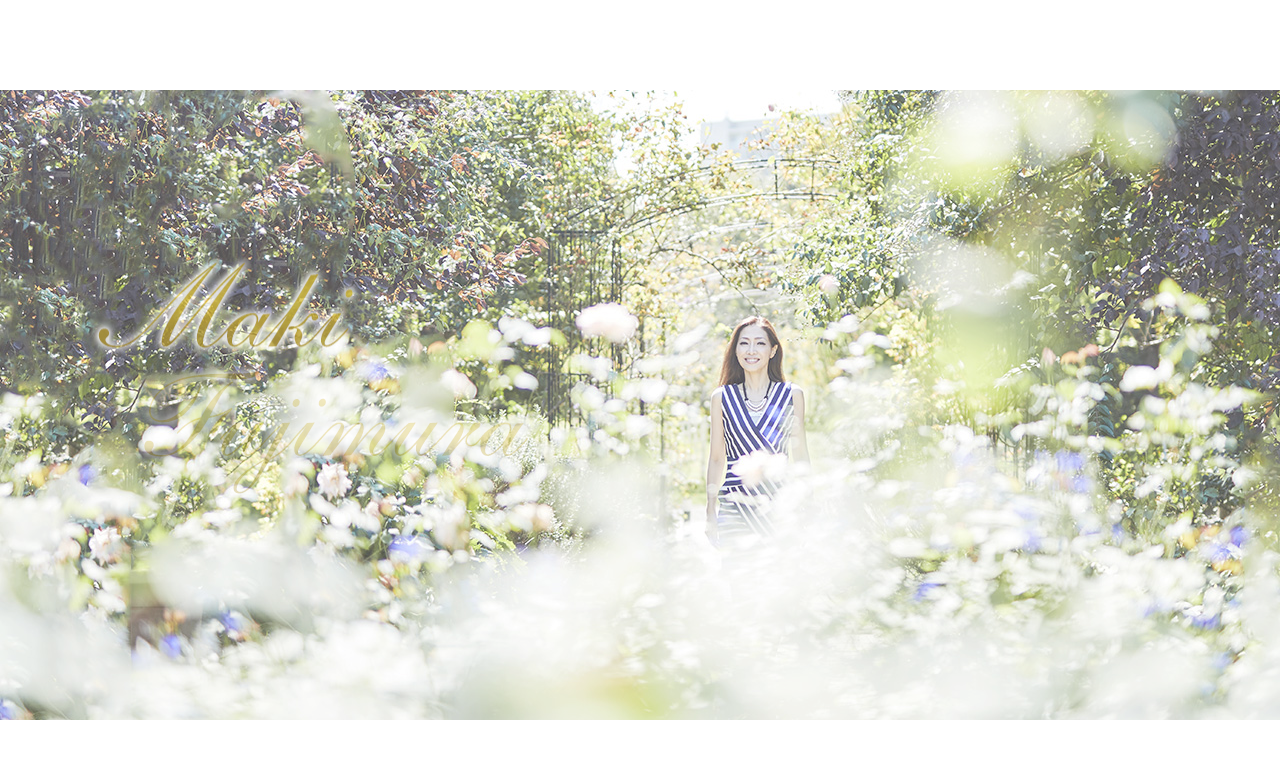

--- FILE ---
content_type: text/html; charset=UTF-8
request_url: https://maki.tv/archives/schedule/%E5%BF%83%E6%96%8E%E6%A9%8B-bar%E4%B8%AD%E6%9D%91-copy-copy-copy-copy-copy-copy
body_size: 7486
content:
<!DOCTYPE html>
<html lang="ja">
<head>
<!-- Global site tag (gtag.js) - Google Analytics -->
<script async src="https://www.googletagmanager.com/gtag/js?id=UA-2571059-6"></script>
<script>
window.dataLayer = window.dataLayer || [];
function gtag(){dataLayer.push(arguments);}
gtag('js', new Date());
gtag('config', 'UA-2571059-6');
</script>
<meta charset="utf-8">
<meta http-equiv="X-UA-Compatible" content="IE=edge">
<meta name="viewport" content="width=device-width, initial-scale=1">
<meta name="description" content="藤村麻紀のオフィシャルサイト。最新情報、ライブスケジュールなどをお届けします。">
<meta name="keywords" content="藤村,麻紀,Maki,Fujimura,singer,vocal,jazz,ジャズ">

<!--Facebook -->
<meta property="og:type" content="article">
<meta property="og:title" content="Maki Fujimura 藤村麻紀 Official Web Site">
<meta property="og:url" content="http://maki.tv/archives/schedule/%E5%BF%83%E6%96%8E%E6%A9%8B-bar%E4%B8%AD%E6%9D%91-copy-copy-copy-copy-copy-copy">
<meta property="og:image" content="http://maki.tv/common/img/thumb_fb.jpg">
<meta property="og:description" content="藤村麻紀のオフィシャルサイト。最新情報、ライブスケジュールなどをお届けします。">
<meta property="og:site_name" content="Maki Fujimura 藤村麻紀 Official Web Site">
<!--end -->

<title>Maki Fujimura 藤村麻紀 Official Web Site</title>
<link rel="icon" href="https://maki.tv/wp-content/themes/makitv/common/img/favicon.ico">
<link href="https://maki.tv/wp-content/themes/makitv/common/css/common.css" rel="stylesheet">
<link href="https://maki.tv/wp-content/themes/makitv/common/css/style.css" rel="stylesheet">
<link href="https://maki.tv/wp-content/themes/makitv/common/css/grid.css" rel="stylesheet">
<link href="https://maki.tv/wp-content/themes/makitv/common/css/home.css" rel="stylesheet">
<!--[if lt IE 9]>
<script src="https://oss.maxcdn.com/html5shiv/3.7.2/html5shiv.min.js"></script>
<script src="https://oss.maxcdn.com/respond/1.4.2/respond.min.js"></script>
<![endif]-->
<meta name='robots' content='max-image-preview:large' />
	<style>img:is([sizes="auto" i], [sizes^="auto," i]) { contain-intrinsic-size: 3000px 1500px }</style>
	<script type="text/javascript">
/* <![CDATA[ */
window._wpemojiSettings = {"baseUrl":"https:\/\/s.w.org\/images\/core\/emoji\/16.0.1\/72x72\/","ext":".png","svgUrl":"https:\/\/s.w.org\/images\/core\/emoji\/16.0.1\/svg\/","svgExt":".svg","source":{"concatemoji":"https:\/\/maki.tv\/wp-includes\/js\/wp-emoji-release.min.js?ver=6.8.3"}};
/*! This file is auto-generated */
!function(s,n){var o,i,e;function c(e){try{var t={supportTests:e,timestamp:(new Date).valueOf()};sessionStorage.setItem(o,JSON.stringify(t))}catch(e){}}function p(e,t,n){e.clearRect(0,0,e.canvas.width,e.canvas.height),e.fillText(t,0,0);var t=new Uint32Array(e.getImageData(0,0,e.canvas.width,e.canvas.height).data),a=(e.clearRect(0,0,e.canvas.width,e.canvas.height),e.fillText(n,0,0),new Uint32Array(e.getImageData(0,0,e.canvas.width,e.canvas.height).data));return t.every(function(e,t){return e===a[t]})}function u(e,t){e.clearRect(0,0,e.canvas.width,e.canvas.height),e.fillText(t,0,0);for(var n=e.getImageData(16,16,1,1),a=0;a<n.data.length;a++)if(0!==n.data[a])return!1;return!0}function f(e,t,n,a){switch(t){case"flag":return n(e,"\ud83c\udff3\ufe0f\u200d\u26a7\ufe0f","\ud83c\udff3\ufe0f\u200b\u26a7\ufe0f")?!1:!n(e,"\ud83c\udde8\ud83c\uddf6","\ud83c\udde8\u200b\ud83c\uddf6")&&!n(e,"\ud83c\udff4\udb40\udc67\udb40\udc62\udb40\udc65\udb40\udc6e\udb40\udc67\udb40\udc7f","\ud83c\udff4\u200b\udb40\udc67\u200b\udb40\udc62\u200b\udb40\udc65\u200b\udb40\udc6e\u200b\udb40\udc67\u200b\udb40\udc7f");case"emoji":return!a(e,"\ud83e\udedf")}return!1}function g(e,t,n,a){var r="undefined"!=typeof WorkerGlobalScope&&self instanceof WorkerGlobalScope?new OffscreenCanvas(300,150):s.createElement("canvas"),o=r.getContext("2d",{willReadFrequently:!0}),i=(o.textBaseline="top",o.font="600 32px Arial",{});return e.forEach(function(e){i[e]=t(o,e,n,a)}),i}function t(e){var t=s.createElement("script");t.src=e,t.defer=!0,s.head.appendChild(t)}"undefined"!=typeof Promise&&(o="wpEmojiSettingsSupports",i=["flag","emoji"],n.supports={everything:!0,everythingExceptFlag:!0},e=new Promise(function(e){s.addEventListener("DOMContentLoaded",e,{once:!0})}),new Promise(function(t){var n=function(){try{var e=JSON.parse(sessionStorage.getItem(o));if("object"==typeof e&&"number"==typeof e.timestamp&&(new Date).valueOf()<e.timestamp+604800&&"object"==typeof e.supportTests)return e.supportTests}catch(e){}return null}();if(!n){if("undefined"!=typeof Worker&&"undefined"!=typeof OffscreenCanvas&&"undefined"!=typeof URL&&URL.createObjectURL&&"undefined"!=typeof Blob)try{var e="postMessage("+g.toString()+"("+[JSON.stringify(i),f.toString(),p.toString(),u.toString()].join(",")+"));",a=new Blob([e],{type:"text/javascript"}),r=new Worker(URL.createObjectURL(a),{name:"wpTestEmojiSupports"});return void(r.onmessage=function(e){c(n=e.data),r.terminate(),t(n)})}catch(e){}c(n=g(i,f,p,u))}t(n)}).then(function(e){for(var t in e)n.supports[t]=e[t],n.supports.everything=n.supports.everything&&n.supports[t],"flag"!==t&&(n.supports.everythingExceptFlag=n.supports.everythingExceptFlag&&n.supports[t]);n.supports.everythingExceptFlag=n.supports.everythingExceptFlag&&!n.supports.flag,n.DOMReady=!1,n.readyCallback=function(){n.DOMReady=!0}}).then(function(){return e}).then(function(){var e;n.supports.everything||(n.readyCallback(),(e=n.source||{}).concatemoji?t(e.concatemoji):e.wpemoji&&e.twemoji&&(t(e.twemoji),t(e.wpemoji)))}))}((window,document),window._wpemojiSettings);
/* ]]> */
</script>
<style id='wp-emoji-styles-inline-css' type='text/css'>

	img.wp-smiley, img.emoji {
		display: inline !important;
		border: none !important;
		box-shadow: none !important;
		height: 1em !important;
		width: 1em !important;
		margin: 0 0.07em !important;
		vertical-align: -0.1em !important;
		background: none !important;
		padding: 0 !important;
	}
</style>
<link rel='stylesheet' id='wp-block-library-css' href='https://maki.tv/wp-includes/css/dist/block-library/style.min.css?ver=6.8.3' type='text/css' media='all' />
<style id='classic-theme-styles-inline-css' type='text/css'>
/*! This file is auto-generated */
.wp-block-button__link{color:#fff;background-color:#32373c;border-radius:9999px;box-shadow:none;text-decoration:none;padding:calc(.667em + 2px) calc(1.333em + 2px);font-size:1.125em}.wp-block-file__button{background:#32373c;color:#fff;text-decoration:none}
</style>
<style id='global-styles-inline-css' type='text/css'>
:root{--wp--preset--aspect-ratio--square: 1;--wp--preset--aspect-ratio--4-3: 4/3;--wp--preset--aspect-ratio--3-4: 3/4;--wp--preset--aspect-ratio--3-2: 3/2;--wp--preset--aspect-ratio--2-3: 2/3;--wp--preset--aspect-ratio--16-9: 16/9;--wp--preset--aspect-ratio--9-16: 9/16;--wp--preset--color--black: #000000;--wp--preset--color--cyan-bluish-gray: #abb8c3;--wp--preset--color--white: #ffffff;--wp--preset--color--pale-pink: #f78da7;--wp--preset--color--vivid-red: #cf2e2e;--wp--preset--color--luminous-vivid-orange: #ff6900;--wp--preset--color--luminous-vivid-amber: #fcb900;--wp--preset--color--light-green-cyan: #7bdcb5;--wp--preset--color--vivid-green-cyan: #00d084;--wp--preset--color--pale-cyan-blue: #8ed1fc;--wp--preset--color--vivid-cyan-blue: #0693e3;--wp--preset--color--vivid-purple: #9b51e0;--wp--preset--gradient--vivid-cyan-blue-to-vivid-purple: linear-gradient(135deg,rgba(6,147,227,1) 0%,rgb(155,81,224) 100%);--wp--preset--gradient--light-green-cyan-to-vivid-green-cyan: linear-gradient(135deg,rgb(122,220,180) 0%,rgb(0,208,130) 100%);--wp--preset--gradient--luminous-vivid-amber-to-luminous-vivid-orange: linear-gradient(135deg,rgba(252,185,0,1) 0%,rgba(255,105,0,1) 100%);--wp--preset--gradient--luminous-vivid-orange-to-vivid-red: linear-gradient(135deg,rgba(255,105,0,1) 0%,rgb(207,46,46) 100%);--wp--preset--gradient--very-light-gray-to-cyan-bluish-gray: linear-gradient(135deg,rgb(238,238,238) 0%,rgb(169,184,195) 100%);--wp--preset--gradient--cool-to-warm-spectrum: linear-gradient(135deg,rgb(74,234,220) 0%,rgb(151,120,209) 20%,rgb(207,42,186) 40%,rgb(238,44,130) 60%,rgb(251,105,98) 80%,rgb(254,248,76) 100%);--wp--preset--gradient--blush-light-purple: linear-gradient(135deg,rgb(255,206,236) 0%,rgb(152,150,240) 100%);--wp--preset--gradient--blush-bordeaux: linear-gradient(135deg,rgb(254,205,165) 0%,rgb(254,45,45) 50%,rgb(107,0,62) 100%);--wp--preset--gradient--luminous-dusk: linear-gradient(135deg,rgb(255,203,112) 0%,rgb(199,81,192) 50%,rgb(65,88,208) 100%);--wp--preset--gradient--pale-ocean: linear-gradient(135deg,rgb(255,245,203) 0%,rgb(182,227,212) 50%,rgb(51,167,181) 100%);--wp--preset--gradient--electric-grass: linear-gradient(135deg,rgb(202,248,128) 0%,rgb(113,206,126) 100%);--wp--preset--gradient--midnight: linear-gradient(135deg,rgb(2,3,129) 0%,rgb(40,116,252) 100%);--wp--preset--font-size--small: 13px;--wp--preset--font-size--medium: 20px;--wp--preset--font-size--large: 36px;--wp--preset--font-size--x-large: 42px;--wp--preset--spacing--20: 0.44rem;--wp--preset--spacing--30: 0.67rem;--wp--preset--spacing--40: 1rem;--wp--preset--spacing--50: 1.5rem;--wp--preset--spacing--60: 2.25rem;--wp--preset--spacing--70: 3.38rem;--wp--preset--spacing--80: 5.06rem;--wp--preset--shadow--natural: 6px 6px 9px rgba(0, 0, 0, 0.2);--wp--preset--shadow--deep: 12px 12px 50px rgba(0, 0, 0, 0.4);--wp--preset--shadow--sharp: 6px 6px 0px rgba(0, 0, 0, 0.2);--wp--preset--shadow--outlined: 6px 6px 0px -3px rgba(255, 255, 255, 1), 6px 6px rgba(0, 0, 0, 1);--wp--preset--shadow--crisp: 6px 6px 0px rgba(0, 0, 0, 1);}:where(.is-layout-flex){gap: 0.5em;}:where(.is-layout-grid){gap: 0.5em;}body .is-layout-flex{display: flex;}.is-layout-flex{flex-wrap: wrap;align-items: center;}.is-layout-flex > :is(*, div){margin: 0;}body .is-layout-grid{display: grid;}.is-layout-grid > :is(*, div){margin: 0;}:where(.wp-block-columns.is-layout-flex){gap: 2em;}:where(.wp-block-columns.is-layout-grid){gap: 2em;}:where(.wp-block-post-template.is-layout-flex){gap: 1.25em;}:where(.wp-block-post-template.is-layout-grid){gap: 1.25em;}.has-black-color{color: var(--wp--preset--color--black) !important;}.has-cyan-bluish-gray-color{color: var(--wp--preset--color--cyan-bluish-gray) !important;}.has-white-color{color: var(--wp--preset--color--white) !important;}.has-pale-pink-color{color: var(--wp--preset--color--pale-pink) !important;}.has-vivid-red-color{color: var(--wp--preset--color--vivid-red) !important;}.has-luminous-vivid-orange-color{color: var(--wp--preset--color--luminous-vivid-orange) !important;}.has-luminous-vivid-amber-color{color: var(--wp--preset--color--luminous-vivid-amber) !important;}.has-light-green-cyan-color{color: var(--wp--preset--color--light-green-cyan) !important;}.has-vivid-green-cyan-color{color: var(--wp--preset--color--vivid-green-cyan) !important;}.has-pale-cyan-blue-color{color: var(--wp--preset--color--pale-cyan-blue) !important;}.has-vivid-cyan-blue-color{color: var(--wp--preset--color--vivid-cyan-blue) !important;}.has-vivid-purple-color{color: var(--wp--preset--color--vivid-purple) !important;}.has-black-background-color{background-color: var(--wp--preset--color--black) !important;}.has-cyan-bluish-gray-background-color{background-color: var(--wp--preset--color--cyan-bluish-gray) !important;}.has-white-background-color{background-color: var(--wp--preset--color--white) !important;}.has-pale-pink-background-color{background-color: var(--wp--preset--color--pale-pink) !important;}.has-vivid-red-background-color{background-color: var(--wp--preset--color--vivid-red) !important;}.has-luminous-vivid-orange-background-color{background-color: var(--wp--preset--color--luminous-vivid-orange) !important;}.has-luminous-vivid-amber-background-color{background-color: var(--wp--preset--color--luminous-vivid-amber) !important;}.has-light-green-cyan-background-color{background-color: var(--wp--preset--color--light-green-cyan) !important;}.has-vivid-green-cyan-background-color{background-color: var(--wp--preset--color--vivid-green-cyan) !important;}.has-pale-cyan-blue-background-color{background-color: var(--wp--preset--color--pale-cyan-blue) !important;}.has-vivid-cyan-blue-background-color{background-color: var(--wp--preset--color--vivid-cyan-blue) !important;}.has-vivid-purple-background-color{background-color: var(--wp--preset--color--vivid-purple) !important;}.has-black-border-color{border-color: var(--wp--preset--color--black) !important;}.has-cyan-bluish-gray-border-color{border-color: var(--wp--preset--color--cyan-bluish-gray) !important;}.has-white-border-color{border-color: var(--wp--preset--color--white) !important;}.has-pale-pink-border-color{border-color: var(--wp--preset--color--pale-pink) !important;}.has-vivid-red-border-color{border-color: var(--wp--preset--color--vivid-red) !important;}.has-luminous-vivid-orange-border-color{border-color: var(--wp--preset--color--luminous-vivid-orange) !important;}.has-luminous-vivid-amber-border-color{border-color: var(--wp--preset--color--luminous-vivid-amber) !important;}.has-light-green-cyan-border-color{border-color: var(--wp--preset--color--light-green-cyan) !important;}.has-vivid-green-cyan-border-color{border-color: var(--wp--preset--color--vivid-green-cyan) !important;}.has-pale-cyan-blue-border-color{border-color: var(--wp--preset--color--pale-cyan-blue) !important;}.has-vivid-cyan-blue-border-color{border-color: var(--wp--preset--color--vivid-cyan-blue) !important;}.has-vivid-purple-border-color{border-color: var(--wp--preset--color--vivid-purple) !important;}.has-vivid-cyan-blue-to-vivid-purple-gradient-background{background: var(--wp--preset--gradient--vivid-cyan-blue-to-vivid-purple) !important;}.has-light-green-cyan-to-vivid-green-cyan-gradient-background{background: var(--wp--preset--gradient--light-green-cyan-to-vivid-green-cyan) !important;}.has-luminous-vivid-amber-to-luminous-vivid-orange-gradient-background{background: var(--wp--preset--gradient--luminous-vivid-amber-to-luminous-vivid-orange) !important;}.has-luminous-vivid-orange-to-vivid-red-gradient-background{background: var(--wp--preset--gradient--luminous-vivid-orange-to-vivid-red) !important;}.has-very-light-gray-to-cyan-bluish-gray-gradient-background{background: var(--wp--preset--gradient--very-light-gray-to-cyan-bluish-gray) !important;}.has-cool-to-warm-spectrum-gradient-background{background: var(--wp--preset--gradient--cool-to-warm-spectrum) !important;}.has-blush-light-purple-gradient-background{background: var(--wp--preset--gradient--blush-light-purple) !important;}.has-blush-bordeaux-gradient-background{background: var(--wp--preset--gradient--blush-bordeaux) !important;}.has-luminous-dusk-gradient-background{background: var(--wp--preset--gradient--luminous-dusk) !important;}.has-pale-ocean-gradient-background{background: var(--wp--preset--gradient--pale-ocean) !important;}.has-electric-grass-gradient-background{background: var(--wp--preset--gradient--electric-grass) !important;}.has-midnight-gradient-background{background: var(--wp--preset--gradient--midnight) !important;}.has-small-font-size{font-size: var(--wp--preset--font-size--small) !important;}.has-medium-font-size{font-size: var(--wp--preset--font-size--medium) !important;}.has-large-font-size{font-size: var(--wp--preset--font-size--large) !important;}.has-x-large-font-size{font-size: var(--wp--preset--font-size--x-large) !important;}
:where(.wp-block-post-template.is-layout-flex){gap: 1.25em;}:where(.wp-block-post-template.is-layout-grid){gap: 1.25em;}
:where(.wp-block-columns.is-layout-flex){gap: 2em;}:where(.wp-block-columns.is-layout-grid){gap: 2em;}
:root :where(.wp-block-pullquote){font-size: 1.5em;line-height: 1.6;}
</style>
<link rel="https://api.w.org/" href="https://maki.tv/wp-json/" /><link rel="EditURI" type="application/rsd+xml" title="RSD" href="https://maki.tv/xmlrpc.php?rsd" />
<meta name="generator" content="WordPress 6.8.3" />
<link rel="canonical" href="https://maki.tv/archives/schedule/%e5%bf%83%e6%96%8e%e6%a9%8b-bar%e4%b8%ad%e6%9d%91-copy-copy-copy-copy-copy-copy" />
<link rel='shortlink' href='https://maki.tv/?p=1647' />
<link rel="alternate" title="oEmbed (JSON)" type="application/json+oembed" href="https://maki.tv/wp-json/oembed/1.0/embed?url=https%3A%2F%2Fmaki.tv%2Farchives%2Fschedule%2F%25e5%25bf%2583%25e6%2596%258e%25e6%25a9%258b-bar%25e4%25b8%25ad%25e6%259d%2591-copy-copy-copy-copy-copy-copy" />
<link rel="alternate" title="oEmbed (XML)" type="text/xml+oembed" href="https://maki.tv/wp-json/oembed/1.0/embed?url=https%3A%2F%2Fmaki.tv%2Farchives%2Fschedule%2F%25e5%25bf%2583%25e6%2596%258e%25e6%25a9%258b-bar%25e4%25b8%25ad%25e6%259d%2591-copy-copy-copy-copy-copy-copy&#038;format=xml" />
</head>

<body>
<div id="fb-root"></div>
<script>(function(d, s, id) {
	var js, fjs = d.getElementsByTagName(s)[0];
	if (d.getElementById(id)) return;
	js = d.createElement(s); js.id = id;
	js.src = "//connect.facebook.net/ja_JP/sdk.js#xfbml=1&version=v2.5";
	fjs.parentNode.insertBefore(js, fjs);
}(document, 'script', 'facebook-jssdk'));
</script>

<!-- ////////// header start -->
<div id="header" class="clearfix">
	<div id="site-name"><a href="/">Maki Fujimura</a></div>	<div id="menu">
		<a id="button"></a>
		<div class="inner">
			<ul id="nav" class="list-inline">
				<li><a href="https://maki.tv">HOME</a></li>
				<li><a href="https://maki.tv/schedule/">SCHEDULE</a></li>
				<li><a href="https://maki.tv/biography/">BIOGRAPHY</a></li>
				<li><a href="https://maki.tv/gallery/">GALLERY</a></li>
				<li><a href="https://maki.tv/discography/">DISCOGRAPHY</a></li>
				<li><a href="https://maki.tv/blog/">BLOG</a></li>
			</ul>
			<!-- <a href="/magazine/" class="magazine"><img src="https://maki.tv/wp-content/themes/makitv/common/img/mailmagazine-button.png" alt="Mail Magazine" height="250" width="45"></a> -->
		</div>
	</div>
</div>
<!-- ////////// header end -->

<div id="contents">

	<div id="visual">
		<h1 class="main-title"><span class="title1"><img src="https://maki.tv/wp-content/themes/makitv/img/title1.png" alt="Maki"></span><span class="title2"><img src="https://maki.tv/wp-content/themes/makitv/img/title2.png" alt="Fujimura"></span><span class="title3"><img src="https://maki.tv/wp-content/themes/makitv/img/title3.png" alt="藤村麻紀 Officialwebsite"></span></h1>
		<ul class="banner">
			<li><a href="https://maki.tv/magazine"><img src="https://maki.tv/wp-content/themes/makitv/img/banner_magazine.png" alt="Mail Magazine 藤村麻紀の“Go with the FLOW”" height="90" width="420"></a></li>
			<li><a href="https://line.me/R/ti/p/%40aok9563g" target="_blank"><img src="https://maki.tv/wp-content/themes/makitv/img/banner_line.png" alt="藤村麻紀とつながる“LINE@”" height="90" width="420"></a></li>
		</ul>
	</div>

	<div class="container">
		<div class="row">
			<div id="news" class="col-md-6">
				<h2 class="title animation">News</h2>
				<ul class="info-list animation">
											<li>
							<span class="date">2025/07/23</span>
															<a href="https://maki.tv/blog/%e3%80%90live%e3%83%ac%e3%83%9d%e3%80%912025%e5%b9%b47%e6%9c%881820%e6%97%a5-ac%e3%83%9b%e3%83%86%e3%83%ab%e3%83%bb%e3%83%90%e3%82%a4%e3%83%bb%e3%83%9e%e3%83%aa%e3%82%aa%e3%83%83%e3%83%88%e6%9d%b1" target="_self">2025年7月18~20日 ACホテル・バイ・マリオット東京銀座 5周年記念Jazz Night Buffet に出演</a>
													</li>
											<li>
							<span class="date">2024/05/06</span>
															2024年5月「Live at Apple Jump」Release!! 													</li>
											<li>
							<span class="date">2020/11/26</span>
															2020年11月「You Have The Wings」Release!!													</li>
											<li>
							<span class="date">2019/07/03</span>
															<a href="https://www.hokende.com/news/blog/entry/fujimuramaki/010" target="_self">保険市場コラム「一聴一積」第10回掲載されました！</a>
													</li>
											<li>
							<span class="date">2019/04/17</span>
															<a href="https://www.hokende.com/news/blog/entry/fujimuramaki/009" target="_self">保険市場コラム「一聴一積」第9回掲載されました！</a>
													</li>
									</ul>
				<ul class="row animation mt40">
					<li class="col-xs-6"><a href="https://www.hokende.com/news/blog/archive/category/%E8%97%A4%E6%9D%91%20%E9%BA%BB%E7%B4%80" target="_blank"><img src="https://maki.tv/wp-content/themes/makitv/img/banner_iccyouisseki.png" alt="保険市場コラム ココロの在り方" class="img-responsive"></a></li>
					<li class="col-xs-6"><a href="https://rin-jin.jp/leaders/554/" target="_blank"><img src="https://maki.tv/wp-content/themes/makitv/img/banner_rin.png" alt="夢を紡ぐwebマガジン【凛】" class="img-responsive"></a></li>
				</ul>
			<!-- //#news --></div>
			<div id="schedule" class="col-md-6">
				<h2 class="title animation">Next Schedule</h2>
				<ul class="info-list animation">
											<li><span class="date">2026/01/30</span>北浜　Royal Horse</li>
											<li><span class="date">2026/02/06</span>高槻　T-True</li>
											<li><span class="date">2026/02/12</span>赤坂 Velera</li>
											<li><span class="date">2026/02/13</span>三鷹　ナチュラル</li>
											<li><span class="date">2026/02/14</span>南大塚　Jazz工房 音音</li>
									</ul>
				<div class="button animation"><a href="https://maki.tv/schedule/">more</a></div>
			<!-- //#schedule --></div>
		</div>
	</div>

	<div id="biography" class="animation">
		<div class="container">
			<div class="row">
				<div class="col-md-6">
					<h2 class="title animation">Biography</h2>
					<p class="text22 animation">藤村 麻紀</p>
					<p class="text16 animation mt20">Birthday：March 16<br>Birth Place：Tokyo</p>
					<div class="button animation"><a href="https://maki.tv/biography/">more</a></div>
				</div>
			</div>
		</div>
	<!-- //#biography --></div>

	<div id="gallery">
		<div class="container">
			<h2 class="title animation">Gallery</h2>
			<ul class="list-inline animation">
				<li><img src="https://maki.tv/wp-content/themes/makitv/img/gallery1.jpg" alt=""></li>
				<li><img src="https://maki.tv/wp-content/themes/makitv/img/gallery2.jpg" alt=""></li>
				<li><img src="https://maki.tv/wp-content/themes/makitv/img/gallery3.jpg" alt=""></li>
				<li><img src="https://maki.tv/wp-content/themes/makitv/img/gallery4.jpg" alt=""></li>
				<li><img src="https://maki.tv/wp-content/themes/makitv/img/gallery5.jpg" alt=""></li>
				<li><img src="https://maki.tv/wp-content/themes/makitv/img/gallery1.jpg" alt=""></li>
				<li><img src="https://maki.tv/wp-content/themes/makitv/img/gallery2.jpg" alt=""></li>
				<li><img src="https://maki.tv/wp-content/themes/makitv/img/gallery3.jpg" alt=""></li>
				<li><img src="https://maki.tv/wp-content/themes/makitv/img/gallery4.jpg" alt=""></li>
				<li><img src="https://maki.tv/wp-content/themes/makitv/img/gallery5.jpg" alt=""></li>
				<li><img src="https://maki.tv/wp-content/themes/makitv/img/gallery1.jpg" alt=""></li>
				<li><img src="https://maki.tv/wp-content/themes/makitv/img/gallery2.jpg" alt=""></li>
				<li><img src="https://maki.tv/wp-content/themes/makitv/img/gallery3.jpg" alt=""></li>
				<li><img src="https://maki.tv/wp-content/themes/makitv/img/gallery4.jpg" alt=""></li>
				<li><img src="https://maki.tv/wp-content/themes/makitv/img/gallery5.jpg" alt=""></li>
				<li><img src="https://maki.tv/wp-content/themes/makitv/img/gallery1.jpg" alt=""></li>
				<li><img src="https://maki.tv/wp-content/themes/makitv/img/gallery2.jpg" alt=""></li>
				<li><img src="https://maki.tv/wp-content/themes/makitv/img/gallery3.jpg" alt=""></li>
			</ul>
			<div class="button animation"><a href="https://maki.tv/gallery/">more</a></div>
		</div>
	<!-- //#gallery --></div>

	<div id="discograpy" class="animation">
		<div class="container">
			<div class="row">
				<div class="col-md-6 col-md-offset-6">
					<h2 class="title animation">Discograpy</h2>
					<p class="animation"><img src="https://maki.tv/wp-content/themes/makitv/img/discograpy.png" alt="" class="img-responsive"></p>
					<div class="button animation"><a href="https://maki.tv/discography/">more</a></div>
				</div>
			</div>
		</div>
	<!-- //#discograpy --></div>

<!--//#contents --></div>


<!-- ////////// footer start -->
<div id="footer">
	<div class="container">
		<div id="pagetop"><a href="#header"><img src="https://maki.tv/wp-content/themes/makitv/common/img/pagetop.png" alt="このページの先頭へ" height="53" width="106"></a></div>
		<ul id="footer-link" class="row">
			<li class="col-md-2"><a href="https://maki.tv/contact/" class="contact">Contact</a></li>
			<li class="col-md-2"><a href="https://maki.tv/blog/" class="blog">Blog</a></li>
			<li class="col-md-2"><a href="https://maki.tv/magazine/" class="magazine">Mail Magazine</a></li>
			<li class="col-md-2"><a href="https://www.instagram.com/maki.fujimura/?hl=ja" target="_blank" class="instagram">Instagram</a></li>
			<li class="col-md-2"><a href="https://www.facebook.com/maki.k.fujimura" target="_blank" class="facebook">Facebook</a></li>
			<li class="col-md-2"><a href="https://www.youtube.com/channel/UCr2yppsEUCfAAWNbgNqtOPw" target="_blank" class="youtube">YouTube</a></li>
		</ul>
		<p id="caution">このホームページに掲載されている一切の文書・図版・写真等を、<span class="br-xs">手段や形態を問わず複製、転載することを禁じます。</span></p>
		<p id="copyright">Copyright © MAKI.TV All rights Reserved.</p>
	</div>
</div>
<!-- ////////// footer end -->

<script src="https://ajax.googleapis.com/ajax/libs/jquery/1.11.3/jquery.min.js"></script>
<script src="https://maki.tv/wp-content/themes/makitv/common/js/script.min.js" type="text/javascript"></script>
<script src="https://maki.tv/wp-content/themes/makitv/common/js/lib/velocity.min.js" type="text/javascript"></script>
<script src="https://maki.tv/wp-content/themes/makitv/common/js/top.min.js" type="text/javascript"></script>
<script type="speculationrules">
{"prefetch":[{"source":"document","where":{"and":[{"href_matches":"\/*"},{"not":{"href_matches":["\/wp-*.php","\/wp-admin\/*","\/wp-content\/uploads\/*","\/wp-content\/*","\/wp-content\/plugins\/*","\/wp-content\/themes\/makitv\/*","\/*\\?(.+)"]}},{"not":{"selector_matches":"a[rel~=\"nofollow\"]"}},{"not":{"selector_matches":".no-prefetch, .no-prefetch a"}}]},"eagerness":"conservative"}]}
</script>
</body>
</html>


--- FILE ---
content_type: text/css
request_url: https://maki.tv/wp-content/themes/makitv/common/css/common.css
body_size: 1802
content:
@charset "UTF-8";
/** 	目次  	01. RESET STYLE 	02.	BASE STYLE 	03.	HELPER STYLE 	04.	PRINT STYLE  */
/* ==========================================================================
	01.	RESET STYLE
	========================================================================== */
html, body, div, span, applet, object, iframe, h1, h2, h3, h4, h5, h6, p, blockquote, pre, a, abbr, acronym, address, big, cite, code, del, dfn, em, img, ins, kbd, q, s, samp, small, strike, strong, sub, sup, tt, var, b, u, i, center, dl, dt, dd, ol, ul, li, fieldset, form, label, legend, table, caption, tbody, tfoot, thead, tr, th, td, article, aside, canvas, details, embed, figure, figcaption, footer, header, hgroup, menu, nav, output, ruby, section, summary, time, mark, audio, video { margin: 0; padding: 0; border: 0; font-size: 100%; font: inherit; vertical-align: baseline; }

article, aside, details, figcaption, figure, footer, header, hgroup, menu, nav, section { display: block; }

body { line-height: 1; }

ol, ul { list-style: none; }

blockquote, q { quotes: none; }

blockquote:before, blockquote:after, q:before, q:after { content: ''; content: none; }

table { border-collapse: collapse; border-spacing: 0; }

/* ==========================================================================
	02.	BASE STYLE
	========================================================================== */
body { font-family: "Times New Roman", "游明朝", YuMincho, "ヒラギノ明朝 ProN W3", "Hiragino Mincho ProN", "メイリオ", Meiryo, serif; font-size: 14px; line-height: 1.618; color: #333; background-color: #fff; }

a { color: #333; text-decoration: none; }
a:hover, a:focus { color: #333; text-decoration: underline; }

img { vertical-align: middle; }

/* ==========================================================================
	03.	HELPER STYLE
	========================================================================== */
/*	Float
	===================================== */
.clearfix:before, .clearfix:after { content: " "; display: table; }
.clearfix:after { clear: both; }

.center-block { display: block; margin-left: auto; margin-right: auto; }

.pull-right { float: right !important; }

.pull-left { float: left !important; }

/*	Image
	===================================== */
.img-rounded { border-radius: 6px; }

.img-circle { border-radius: 50%; }

.img-responsive { display: block; max-width: 100%; height: auto; }

/*	List
	===================================== */
.list-inline { letter-spacing: -.4em; list-style: none; }
.list-inline > li, .list-inline > .list-in { display: inline-block; letter-spacing: normal; }

/*	Margin
	===================================== */
.mt0 { margin-top: 0 !important; }

.mt5 { margin-top: 5px !important; }

.mt10 { margin-top: 10px !important; }

.mt15 { margin-top: 15px !important; }

.mt20 { margin-top: 20px !important; }

.mt25 { margin-top: 25px !important; }

.mt30 { margin-top: 30px !important; }

.mt40 { margin-top: 40px !important; }

.mt50 { margin-top: 50px !important; }

.mt60 { margin-top: 60px !important; }

.mt70 { margin-top: 70px !important; }

.mt80 { margin-top: 80px !important; }

.mt100 { margin-top: 100px !important; }

.mt-10 { margin-top: -10px !important; }

.mt-20 { margin-top: -20px !important; }

.mt-30 { margin-top: -30px !important; }

.mb0 { margin-bottom: 0 !important; }

.mb5 { margin-bottom: 5px !important; }

.mb10 { margin-bottom: 10px !important; }

.mb15 { margin-bottom: 15px !important; }

.mb20 { margin-bottom: 20px !important; }

.mb25 { margin-bottom: 25px !important; }

.mb30 { margin-bottom: 30px !important; }

.mb40 { margin-bottom: 40px !important; }

.mb50 { margin-bottom: 50px !important; }

.mb60 { margin-bottom: 60px !important; }

.mb70 { margin-bottom: 70px !important; }

.mb80 { margin-bottom: 80px !important; }

.mb100 { margin-bottom: 100px !important; }

.mb-10 { margin-bottom: -10px !important; }

.mb-20 { margin-bottom: -20px !important; }

.mb-30 { margin-bottom: -30px !important; }

.mr5 { margin-right: 5px !important; }

.mr10 { margin-right: 10px !important; }

.mr15 { margin-right: 15px !important; }

.mr20 { margin-right: 20px !important; }

.mr25 { margin-right: 25px !important; }

.mr30 { margin-right: 30px !important; }

.ml5 { margin-left: 5px !important; }

.ml10 { margin-left: 10px !important; }

.ml15 { margin-left: 15px !important; }

.ml20 { margin-left: 20px !important; }

.ml25 { margin-left: 25px !important; }

.ml30 { margin-left: 30px !important; }

/*	Text
	===================================== */
.text-left { text-align: left; }

.text-right { text-align: right; }

.text-center { text-align: center; }

.text-justify { text-align: justify; }

.text-nowrap { white-space: nowrap; }

.text-bold { font-weight: bold; }

.text10 { font-size: 71.42857%; }

.text12 { font-size: 85.71429%; }

.text14 { font-size: 100%; }

.text16 { font-size: 114.28571%; }

.text18 { font-size: 128.57143%; }

.text20 { font-size: 142.85714%; }

.text22 { font-size: 157.14286%; }

.text24 { font-size: 171.42857%; }

.text26 { font-size: 185.71429%; }

@media (max-width: 767px) { .br-xs { display: block; } }
@media (min-width: 768px) and (max-width: 991px) { .br-sm { display: block; } }
@media (min-width: 992px) and (max-width: 1199px) { .br-md { display: block; } }
@media (min-width: 1200px) { .br-lg { display: block; } }
/*	Toggling content
	===================================== */
.hide { display: none !important; }

.show { display: block !important; }

.invisible { visibility: hidden; }

.text-hide { font: 0/0 a; color: transparent; text-shadow: none; background-color: transparent; border: 0; }

.hidden { display: none !important; visibility: hidden !important; }

/*	For Affix plugin
	===================================== */
.affix { position: fixed; }

/* ==========================================================================
	04.	PRINT STYLE
	========================================================================== */
@media print { *, *:before, *:after { background: transparent !important; color: #000 !important; box-shadow: none !important; text-shadow: none !important; }
  a, a:visited { text-decoration: underline; }
  pre, blockquote { border: 1px solid #999; page-break-inside: avoid; }
  thead { display: table-header-group; }
  tr, img { page-break-inside: avoid; }
  img { max-width: 100% !important; }
  p, h2, h3 { orphans: 3; widows: 3; }
  h2, h3 { page-break-after: avoid; }
  select { background: #fff !important; } }


--- FILE ---
content_type: text/css
request_url: https://maki.tv/wp-content/themes/makitv/common/css/style.css
body_size: 1521
content:
@charset "UTF-8";
@import url(https://fonts.googleapis.com/css?family=EB+Garamond);
@import url(https://fonts.googleapis.com/css?family=Lato);
/** 	目次  	01. COMMON STYLE 	02. HEADER STYLE 	03. FOOTER STYLE 		-header 		- footer 		- common  */
/* ==========================================================================
	01.	COMMON STYLE
	========================================================================== */
/*	common
	===================================== */
.row * { box-sizing: border-box; }
.row *:before, .row *:after { box-sizing: border-box; }

body { -webkit-font-smoothing: antialiased; -webkit-text-size-adjust: 100%; }

.button { margin: 45px auto 0; text-align: center; width: 450px; }
.button a { background-color: #d9b816; color: #fff; display: inline-block; font-family: "EB Garamond", serif; font-size: 128.57143%; font-style: italic; padding: 7px 0 9px; position: relative; width: 100%; }
.button a:hover { text-decoration: none; }
.button a:after { background: url(img/icon_arrow.svg) no-repeat center center; background-size: contain; content: ""; position: absolute; right: 20px; width: 6px; height: 100%; top: 0; }
@media (max-width: 767px) { .button { width: calc(100% - 20px); } }

.page-title { color: #d9b816; font-family: "EB Garamond", serif; font-size: 385.71429%; font-style: italic; line-height: 1; margin-bottom: 120px; margin-top: 120px; text-align: center; }

.sub-title { color: #546e7a; font-family: "EB Garamond", serif; font-size: 342.85714%; font-style: italic; line-height: 1; margin-bottom: 60px; margin-top: 120px; text-align: center; }

/*	animation
	===================================== */
.animation { opacity: 0; filter: alpha(opacity=0); }

.fadeInUp { -webkit-animation-fill-mode: both; animation-fill-mode: both; -webkit-animation-duration: 1s; animation-duration: 1s; -webkit-animation-name: fadeInUp; animation-name: fadeInUp; visibility: visible !important; }

@-webkit-keyframes fadeInUp { 0% { opacity: 0; -webkit-transform: translateY(10px); }
  100% { opacity: 1; -webkit-transform: translateY(0); } }
@keyframes fadeInUp { 0% { opacity: 0; -webkit-transform: translateY(10px); -ms-transform: translateY(10px); transform: translateY(10px); }
  100% { opacity: 1; -webkit-transform: translateY(0); -ms-transform: translateY(0); transform: translateY(0); } }
/* ==========================================================================
	02.	HEADER STYLE
	========================================================================== */
#header { background-color: #fff; height: 90px; position: relative; z-index: 10; }
#header:before, #header:after { content: " "; display: table; }
#header:after { clear: both; }
#header #site-name { font-family: "EB Garamond", serif; font-size: 271.42857%; font-style: italic; float: left; line-height: 1; margin-left: 60px; margin-top: 30px; }
#header #site-name a { color: #d9b816; }
#header #site-name a:hover { text-decoration: none; }
#header #menu #nav { float: right; margin-right: 30px; margin-top: 30px; }
#header #menu #nav li { font-family: "Lato", sans-serif; font-size: 85.71429%; }
#header #menu #nav li a { display: inline-block; padding: 20px; }
#header #menu #nav li a:hover { text-decoration: none; }
#header #menu .magazine { position: fixed; right: 0; top: 120px; }
@media (max-width: 991px) { #header { height: 70px; }
  #header #site-name { margin-left: 15px; margin-top: 15px; }
  #header #menu #button { background: url(img/menu.svg) no-repeat center center; background-size: 20px 16px; content: ""; display: block; height: 70px; position: absolute; right: 0; top: 0; width: 70px; }
  #header #menu .inner { display: none; }
  #header #menu #nav { float: none; margin-right: 0; margin-top: 0; }
  #header #menu.open { background: #fff; }
  #header #menu.open #button { background: #d9b816 url(img/close.svg) no-repeat center center; background-size: 20px 20px; }
  #header #menu.open .inner { display: block; padding: 90px 15px; }
  #header #menu.open #nav { border-bottom: 1px solid #e5e5e5; position: relative !important; left: 0; width: 100% !important; }
  #header #menu.open #nav li { border-top: 1px solid #e5e5e5; display: block; text-align: center; }
  #header #menu.open #nav li a { height: auto !important; padding: 20px 0 !important; width: 100% !important; } }

/* ==========================================================================
	03.	FOOTER STYLE
	========================================================================== */
#footer { background-color: #d9b816; color: #fff; margin-top: 210px; text-align: center; padding: 0 0 30px; position: relative; z-index: 10; }
#footer #pagetop { margin-top: -50px; }
#footer #footer-link { font-family: "EB Garamond", serif; font-size: 142.85714%; font-style: italic; padding: 120px 0 90px; }
#footer #footer-link li a { color: #fff; display: inline-block; position: relative; }
#footer #footer-link li a:hover { text-decoration: none; }
#footer #footer-link li a:after { background-size: 30px 30px; content: ""; display: inline-block; left: -40px; position: absolute; width: 30px; height: 30px; }
#footer #footer-link li a.contact:after { background: url(img/icon_contact.svg) no-repeat center center; }
#footer #footer-link li a.blog:after { background: url(img/icon_blog.svg) no-repeat center center; }
#footer #footer-link li a.magazine:after { background: url(img/icon_magazine.svg) no-repeat center center; }
#footer #footer-link li a.instagram:after { background: url(img/icon_instagram.svg) no-repeat center center; }
#footer #footer-link li a.facebook:after { background: url(img/icon_facebook.svg) no-repeat center center; }
#footer #footer-link li a.youtube:after { background: url(img/icon_youtube.svg) no-repeat center center; }
@media (max-width: 991px) { #footer #footer-link { padding: 120px 0 90px; }
  #footer #footer-link li { position: relative; }
  #footer #footer-link li a { border-bottom: 1px solid #e1c645; padding-bottom: 15px; padding-top: 15px; position: static; width: 100%; }
  #footer #footer-link li a:after { left: 50%; margin-left: -5em; }
  #footer #footer-link li:first-child a { border-top: 1px solid #e1c645; } }
#footer #caution { font-size: 78.57143%; }
#footer #copyright { font-family: "Lato", sans-serif; font-size: 85.71429%; margin-top: 5px; }


--- FILE ---
content_type: image/svg+xml
request_url: https://maki.tv/wp-content/themes/makitv/common/css/img/icon_magazine.svg
body_size: 501
content:
<svg xmlns="http://www.w3.org/2000/svg" viewBox="0 0 30 30"><defs><style>.a{fill:#fff;fill-rule:evenodd;}.b{fill:#c9ad2a;}</style></defs><title>icon</title><path class="a" d="M15,0A15,15,0,1,1,0,15,15,15,0,0,1,15,0Z"/><path class="b" d="M9.8,18.4a12.9,12.9,0,0,1,4.5.8h0.2V10.4H14.4L9.9,8.5H9.6v9.6ZM22.9,10H22.7l-1.6.5v8.5a0.1,0.1,0,0,1-.1.1H20.6a11.8,11.8,0,0,0-5.3,1l-0.3.2-0.3-.2a11.8,11.8,0,0,0-5.3-1H9V10.5L7.3,10H7V20.2H9.3a9.7,9.7,0,0,1,4.3.8,4.5,4.5,0,0,0,1.4.5,4.5,4.5,0,0,0,1.4-.5,9.7,9.7,0,0,1,4.3-.8H23V10.1H22.9Zm-7.3,9.2h0.2a12.9,12.9,0,0,1,4.5-.8l0.2-.2V8.6H20.1l-4.6,1.8H15.5V19h0.1Z"/></svg>

--- FILE ---
content_type: image/svg+xml
request_url: https://maki.tv/wp-content/themes/makitv/common/css/img/icon_blog.svg
body_size: 267
content:
<svg xmlns="http://www.w3.org/2000/svg" viewBox="0 0 30 30"><defs><style>.a{fill:#fff;fill-rule:evenodd;}.b{fill:#c9ad2a;}</style></defs><title>icon</title><path class="a" d="M15,0A15,15,0,1,1,0,15,15,15,0,0,1,15,0Z"/><path class="b" d="M8.9,20.1a0.8,0.8,0,0,0,1.1,1.1l3-1.3-2.8-2.8Zm12.1-9-2-2a0.8,0.8,0,0,0-1.2,0l-6.9,6.9h0l3.2,3.2h0L21,12.2A0.8,0.8,0,0,0,21,11.1Z"/></svg>

--- FILE ---
content_type: image/svg+xml
request_url: https://maki.tv/wp-content/themes/makitv/common/css/img/icon_facebook.svg
body_size: 237
content:
<svg xmlns="http://www.w3.org/2000/svg" viewBox="0 0 30 30"><defs><style>.a{fill:#fff;fill-rule:evenodd;}.b{fill:#c9ad2a;}</style></defs><title>icon</title><path class="a" d="M15,0A15,15,0,1,1,0,15,15,15,0,0,1,15,0Z"/><path class="b" d="M18.1,15h-2v7.2h-3V15H11.6V12.4h1.4V10.8a2.8,2.8,0,0,1,3-3h2.2v2.5H16.7a0.6,0.6,0,0,0-.6.7v1.5h2.3Z"/></svg>